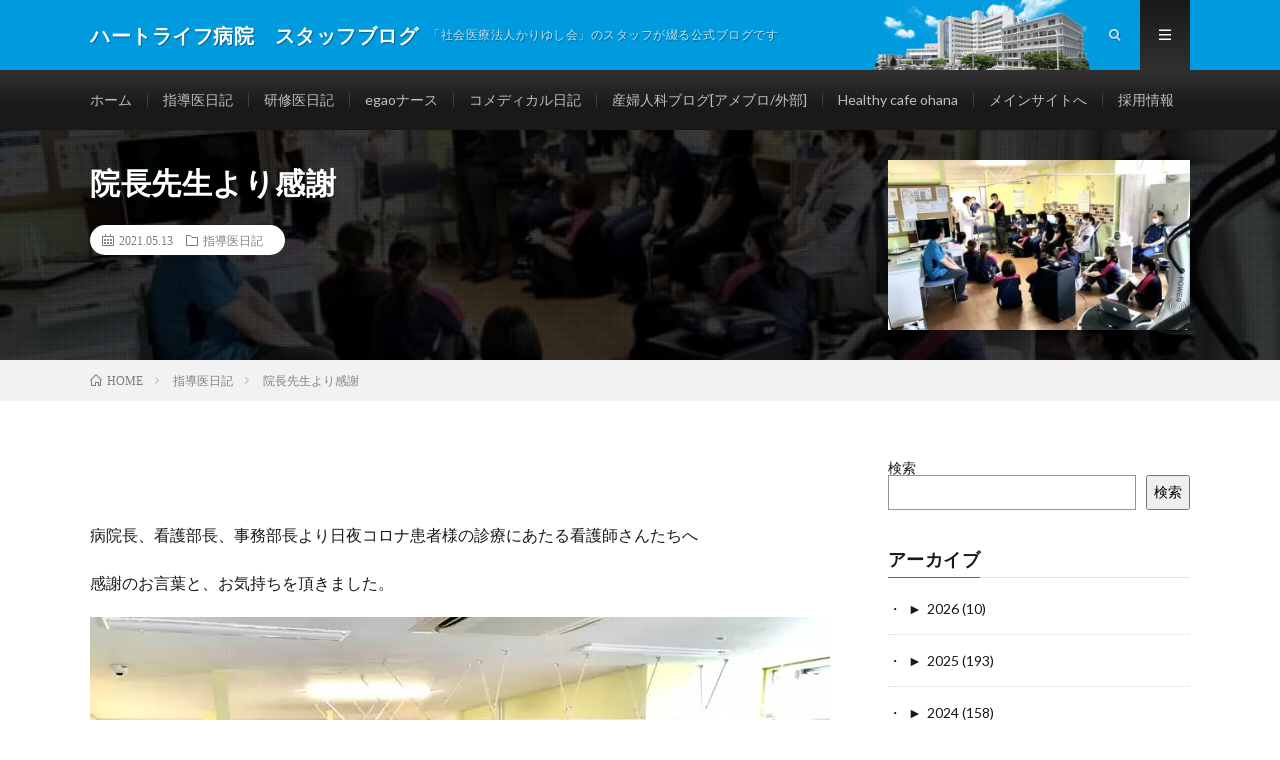

--- FILE ---
content_type: text/html; charset=UTF-8
request_url: https://blog.heartlife.or.jp/blog_doctor/27219/
body_size: 15832
content:
<!DOCTYPE html>
<html lang="ja" prefix="og: http://ogp.me/ns#">
<head prefix="og: http://ogp.me/ns# fb: http://ogp.me/ns/fb# article: http://ogp.me/ns/article#">
<meta charset="UTF-8">
<title>院長先生より感謝 │ ハートライフ病院　スタッフブログ</title>
<meta name='robots' content='max-image-preview:large' />
	<style>img:is([sizes="auto" i], [sizes^="auto," i]) { contain-intrinsic-size: 3000px 1500px }</style>
	<link rel='stylesheet' id='wp-block-library-css' href='https://blog.heartlife.or.jp/wp-includes/css/dist/block-library/style.min.css?ver=6.8.3' type='text/css' media='all' />
<style id='classic-theme-styles-inline-css' type='text/css'>
/*! This file is auto-generated */
.wp-block-button__link{color:#fff;background-color:#32373c;border-radius:9999px;box-shadow:none;text-decoration:none;padding:calc(.667em + 2px) calc(1.333em + 2px);font-size:1.125em}.wp-block-file__button{background:#32373c;color:#fff;text-decoration:none}
</style>
<style id='js-archive-list-archive-widget-style-inline-css' type='text/css'>
/*!***************************************************************************************************************************************************************************************************************************************!*\
  !*** css ./node_modules/css-loader/dist/cjs.js??ruleSet[1].rules[4].use[1]!./node_modules/postcss-loader/dist/cjs.js??ruleSet[1].rules[4].use[2]!./node_modules/sass-loader/dist/cjs.js??ruleSet[1].rules[4].use[3]!./src/style.scss ***!
  \***************************************************************************************************************************************************************************************************************************************/
@charset "UTF-8";
/**
 * The following styles get applied both on the front of your site
 * and in the editor.
 *
 * Replace them with your own styles or remove the file completely.
 */
.js-archive-list a,
.js-archive-list a:focus,
.js-archive-list a:hover {
  text-decoration: none;
}
.js-archive-list .loading {
  display: inline-block;
  padding-left: 5px;
  vertical-align: middle;
  width: 25px;
}

.jal-hide {
  display: none;
}

.widget_jaw_widget ul.jaw_widget,
ul.jaw_widget ul,
body .wp-block-js-archive-list-archive-widget ul.jaw_widget,
body .wp-block-js-archive-list-archive-widget ul.jaw_widget ul,
body ul.jaw_widget {
  list-style: none;
  margin-left: 0;
  padding-left: 0;
}

.widget_jaw_widget ul.jaw_widget li,
.wp-block-js-archive-list-archive-widget ul.jaw_widget li,
.jaw_widget ul li {
  padding-left: 1rem;
  list-style: none;
}
.widget_jaw_widget ul.jaw_widget li::before,
.wp-block-js-archive-list-archive-widget ul.jaw_widget li::before,
.jaw_widget ul li::before {
  content: "";
}
.widget_jaw_widget ul.jaw_widget li .post-date,
.wp-block-js-archive-list-archive-widget ul.jaw_widget li .post-date,
.jaw_widget ul li .post-date {
  padding-left: 5px;
}
.widget_jaw_widget ul.jaw_widget li .post-date::before,
.wp-block-js-archive-list-archive-widget ul.jaw_widget li .post-date::before,
.jaw_widget ul li .post-date::before {
  content: "—";
  padding-right: 5px;
}

/** Bullet's padding **/
.jaw_symbol {
  margin-right: 0.5rem;
}

/*# sourceMappingURL=style-index.css.map*/
</style>
<style id='global-styles-inline-css' type='text/css'>
:root{--wp--preset--aspect-ratio--square: 1;--wp--preset--aspect-ratio--4-3: 4/3;--wp--preset--aspect-ratio--3-4: 3/4;--wp--preset--aspect-ratio--3-2: 3/2;--wp--preset--aspect-ratio--2-3: 2/3;--wp--preset--aspect-ratio--16-9: 16/9;--wp--preset--aspect-ratio--9-16: 9/16;--wp--preset--color--black: #000000;--wp--preset--color--cyan-bluish-gray: #abb8c3;--wp--preset--color--white: #ffffff;--wp--preset--color--pale-pink: #f78da7;--wp--preset--color--vivid-red: #cf2e2e;--wp--preset--color--luminous-vivid-orange: #ff6900;--wp--preset--color--luminous-vivid-amber: #fcb900;--wp--preset--color--light-green-cyan: #7bdcb5;--wp--preset--color--vivid-green-cyan: #00d084;--wp--preset--color--pale-cyan-blue: #8ed1fc;--wp--preset--color--vivid-cyan-blue: #0693e3;--wp--preset--color--vivid-purple: #9b51e0;--wp--preset--gradient--vivid-cyan-blue-to-vivid-purple: linear-gradient(135deg,rgba(6,147,227,1) 0%,rgb(155,81,224) 100%);--wp--preset--gradient--light-green-cyan-to-vivid-green-cyan: linear-gradient(135deg,rgb(122,220,180) 0%,rgb(0,208,130) 100%);--wp--preset--gradient--luminous-vivid-amber-to-luminous-vivid-orange: linear-gradient(135deg,rgba(252,185,0,1) 0%,rgba(255,105,0,1) 100%);--wp--preset--gradient--luminous-vivid-orange-to-vivid-red: linear-gradient(135deg,rgba(255,105,0,1) 0%,rgb(207,46,46) 100%);--wp--preset--gradient--very-light-gray-to-cyan-bluish-gray: linear-gradient(135deg,rgb(238,238,238) 0%,rgb(169,184,195) 100%);--wp--preset--gradient--cool-to-warm-spectrum: linear-gradient(135deg,rgb(74,234,220) 0%,rgb(151,120,209) 20%,rgb(207,42,186) 40%,rgb(238,44,130) 60%,rgb(251,105,98) 80%,rgb(254,248,76) 100%);--wp--preset--gradient--blush-light-purple: linear-gradient(135deg,rgb(255,206,236) 0%,rgb(152,150,240) 100%);--wp--preset--gradient--blush-bordeaux: linear-gradient(135deg,rgb(254,205,165) 0%,rgb(254,45,45) 50%,rgb(107,0,62) 100%);--wp--preset--gradient--luminous-dusk: linear-gradient(135deg,rgb(255,203,112) 0%,rgb(199,81,192) 50%,rgb(65,88,208) 100%);--wp--preset--gradient--pale-ocean: linear-gradient(135deg,rgb(255,245,203) 0%,rgb(182,227,212) 50%,rgb(51,167,181) 100%);--wp--preset--gradient--electric-grass: linear-gradient(135deg,rgb(202,248,128) 0%,rgb(113,206,126) 100%);--wp--preset--gradient--midnight: linear-gradient(135deg,rgb(2,3,129) 0%,rgb(40,116,252) 100%);--wp--preset--font-size--small: 13px;--wp--preset--font-size--medium: 20px;--wp--preset--font-size--large: 36px;--wp--preset--font-size--x-large: 42px;--wp--preset--spacing--20: 0.44rem;--wp--preset--spacing--30: 0.67rem;--wp--preset--spacing--40: 1rem;--wp--preset--spacing--50: 1.5rem;--wp--preset--spacing--60: 2.25rem;--wp--preset--spacing--70: 3.38rem;--wp--preset--spacing--80: 5.06rem;--wp--preset--shadow--natural: 6px 6px 9px rgba(0, 0, 0, 0.2);--wp--preset--shadow--deep: 12px 12px 50px rgba(0, 0, 0, 0.4);--wp--preset--shadow--sharp: 6px 6px 0px rgba(0, 0, 0, 0.2);--wp--preset--shadow--outlined: 6px 6px 0px -3px rgba(255, 255, 255, 1), 6px 6px rgba(0, 0, 0, 1);--wp--preset--shadow--crisp: 6px 6px 0px rgba(0, 0, 0, 1);}:where(.is-layout-flex){gap: 0.5em;}:where(.is-layout-grid){gap: 0.5em;}body .is-layout-flex{display: flex;}.is-layout-flex{flex-wrap: wrap;align-items: center;}.is-layout-flex > :is(*, div){margin: 0;}body .is-layout-grid{display: grid;}.is-layout-grid > :is(*, div){margin: 0;}:where(.wp-block-columns.is-layout-flex){gap: 2em;}:where(.wp-block-columns.is-layout-grid){gap: 2em;}:where(.wp-block-post-template.is-layout-flex){gap: 1.25em;}:where(.wp-block-post-template.is-layout-grid){gap: 1.25em;}.has-black-color{color: var(--wp--preset--color--black) !important;}.has-cyan-bluish-gray-color{color: var(--wp--preset--color--cyan-bluish-gray) !important;}.has-white-color{color: var(--wp--preset--color--white) !important;}.has-pale-pink-color{color: var(--wp--preset--color--pale-pink) !important;}.has-vivid-red-color{color: var(--wp--preset--color--vivid-red) !important;}.has-luminous-vivid-orange-color{color: var(--wp--preset--color--luminous-vivid-orange) !important;}.has-luminous-vivid-amber-color{color: var(--wp--preset--color--luminous-vivid-amber) !important;}.has-light-green-cyan-color{color: var(--wp--preset--color--light-green-cyan) !important;}.has-vivid-green-cyan-color{color: var(--wp--preset--color--vivid-green-cyan) !important;}.has-pale-cyan-blue-color{color: var(--wp--preset--color--pale-cyan-blue) !important;}.has-vivid-cyan-blue-color{color: var(--wp--preset--color--vivid-cyan-blue) !important;}.has-vivid-purple-color{color: var(--wp--preset--color--vivid-purple) !important;}.has-black-background-color{background-color: var(--wp--preset--color--black) !important;}.has-cyan-bluish-gray-background-color{background-color: var(--wp--preset--color--cyan-bluish-gray) !important;}.has-white-background-color{background-color: var(--wp--preset--color--white) !important;}.has-pale-pink-background-color{background-color: var(--wp--preset--color--pale-pink) !important;}.has-vivid-red-background-color{background-color: var(--wp--preset--color--vivid-red) !important;}.has-luminous-vivid-orange-background-color{background-color: var(--wp--preset--color--luminous-vivid-orange) !important;}.has-luminous-vivid-amber-background-color{background-color: var(--wp--preset--color--luminous-vivid-amber) !important;}.has-light-green-cyan-background-color{background-color: var(--wp--preset--color--light-green-cyan) !important;}.has-vivid-green-cyan-background-color{background-color: var(--wp--preset--color--vivid-green-cyan) !important;}.has-pale-cyan-blue-background-color{background-color: var(--wp--preset--color--pale-cyan-blue) !important;}.has-vivid-cyan-blue-background-color{background-color: var(--wp--preset--color--vivid-cyan-blue) !important;}.has-vivid-purple-background-color{background-color: var(--wp--preset--color--vivid-purple) !important;}.has-black-border-color{border-color: var(--wp--preset--color--black) !important;}.has-cyan-bluish-gray-border-color{border-color: var(--wp--preset--color--cyan-bluish-gray) !important;}.has-white-border-color{border-color: var(--wp--preset--color--white) !important;}.has-pale-pink-border-color{border-color: var(--wp--preset--color--pale-pink) !important;}.has-vivid-red-border-color{border-color: var(--wp--preset--color--vivid-red) !important;}.has-luminous-vivid-orange-border-color{border-color: var(--wp--preset--color--luminous-vivid-orange) !important;}.has-luminous-vivid-amber-border-color{border-color: var(--wp--preset--color--luminous-vivid-amber) !important;}.has-light-green-cyan-border-color{border-color: var(--wp--preset--color--light-green-cyan) !important;}.has-vivid-green-cyan-border-color{border-color: var(--wp--preset--color--vivid-green-cyan) !important;}.has-pale-cyan-blue-border-color{border-color: var(--wp--preset--color--pale-cyan-blue) !important;}.has-vivid-cyan-blue-border-color{border-color: var(--wp--preset--color--vivid-cyan-blue) !important;}.has-vivid-purple-border-color{border-color: var(--wp--preset--color--vivid-purple) !important;}.has-vivid-cyan-blue-to-vivid-purple-gradient-background{background: var(--wp--preset--gradient--vivid-cyan-blue-to-vivid-purple) !important;}.has-light-green-cyan-to-vivid-green-cyan-gradient-background{background: var(--wp--preset--gradient--light-green-cyan-to-vivid-green-cyan) !important;}.has-luminous-vivid-amber-to-luminous-vivid-orange-gradient-background{background: var(--wp--preset--gradient--luminous-vivid-amber-to-luminous-vivid-orange) !important;}.has-luminous-vivid-orange-to-vivid-red-gradient-background{background: var(--wp--preset--gradient--luminous-vivid-orange-to-vivid-red) !important;}.has-very-light-gray-to-cyan-bluish-gray-gradient-background{background: var(--wp--preset--gradient--very-light-gray-to-cyan-bluish-gray) !important;}.has-cool-to-warm-spectrum-gradient-background{background: var(--wp--preset--gradient--cool-to-warm-spectrum) !important;}.has-blush-light-purple-gradient-background{background: var(--wp--preset--gradient--blush-light-purple) !important;}.has-blush-bordeaux-gradient-background{background: var(--wp--preset--gradient--blush-bordeaux) !important;}.has-luminous-dusk-gradient-background{background: var(--wp--preset--gradient--luminous-dusk) !important;}.has-pale-ocean-gradient-background{background: var(--wp--preset--gradient--pale-ocean) !important;}.has-electric-grass-gradient-background{background: var(--wp--preset--gradient--electric-grass) !important;}.has-midnight-gradient-background{background: var(--wp--preset--gradient--midnight) !important;}.has-small-font-size{font-size: var(--wp--preset--font-size--small) !important;}.has-medium-font-size{font-size: var(--wp--preset--font-size--medium) !important;}.has-large-font-size{font-size: var(--wp--preset--font-size--large) !important;}.has-x-large-font-size{font-size: var(--wp--preset--font-size--x-large) !important;}
:where(.wp-block-post-template.is-layout-flex){gap: 1.25em;}:where(.wp-block-post-template.is-layout-grid){gap: 1.25em;}
:where(.wp-block-columns.is-layout-flex){gap: 2em;}:where(.wp-block-columns.is-layout-grid){gap: 2em;}
:root :where(.wp-block-pullquote){font-size: 1.5em;line-height: 1.6;}
</style>
<link rel="https://api.w.org/" href="https://blog.heartlife.or.jp/wp-json/" /><link rel="alternate" title="JSON" type="application/json" href="https://blog.heartlife.or.jp/wp-json/wp/v2/posts/27219" /><link rel="canonical" href="https://blog.heartlife.or.jp/blog_doctor/27219/" />
<link rel="alternate" title="oEmbed (JSON)" type="application/json+oembed" href="https://blog.heartlife.or.jp/wp-json/oembed/1.0/embed?url=https%3A%2F%2Fblog.heartlife.or.jp%2Fblog_doctor%2F27219%2F" />
<link rel="alternate" title="oEmbed (XML)" type="text/xml+oembed" href="https://blog.heartlife.or.jp/wp-json/oembed/1.0/embed?url=https%3A%2F%2Fblog.heartlife.or.jp%2Fblog_doctor%2F27219%2F&#038;format=xml" />
<script>document.createElement( "picture" );if(!window.HTMLPictureElement && document.addEventListener) {window.addEventListener("DOMContentLoaded", function() {var s = document.createElement("script");s.src = "https://blog.heartlife.or.jp/wp-content/plugins/webp-express/js/picturefill.min.js";document.body.appendChild(s);});}</script><link rel="stylesheet" href="https://blog.heartlife.or.jp/wp-content/themes/lionmedia/style.css">
<link class="css-async" rel href="https://blog.heartlife.or.jp/wp-content/themes/lionmedia/css/content.css">
<link rel="stylesheet" href="https://blog.heartlife.or.jp/wp-content/themes/lionmedia-child/style.css">
<link class="css-async" rel href="https://blog.heartlife.or.jp/wp-content/themes/lionmedia/css/icon.css">
<link class="css-async" rel href="https://fonts.googleapis.com/css?family=Lato:400,700,900">
<meta http-equiv="X-UA-Compatible" content="IE=edge">
<meta name="viewport" content="width=device-width, initial-scale=1, shrink-to-fit=no">
<link rel="dns-prefetch" href="//www.google.com">
<link rel="dns-prefetch" href="//www.google-analytics.com">
<link rel="dns-prefetch" href="//fonts.googleapis.com">
<link rel="dns-prefetch" href="//fonts.gstatic.com">
<link rel="dns-prefetch" href="//pagead2.googlesyndication.com">
<link rel="dns-prefetch" href="//googleads.g.doubleclick.net">
<link rel="dns-prefetch" href="//www.gstatic.com">
<style type="text/css">
.infoHead{background-color:#ffffff;}

.l-header,
.searchNavi__title,
.key__cat,
.eyecatch__cat,
.rankingBox__title,
.categoryDescription,
.pagetop,
.contactTable__header .required,
.heading.heading-primary .heading__bg,
.btn__link:hover,
.widget .tag-cloud-link:hover,
.comment-respond .submit:hover,
.comments__list .comment-reply-link:hover,
.widget .calendar_wrap tbody a:hover,
.comments__list .comment-meta,
.ctaPost__btn{background:#1e73be;}

.heading.heading-first,
.heading.heading-widget::before,
.heading.heading-footer::before,
.btn__link,
.widget .tag-cloud-link,
.comment-respond .submit,
.comments__list .comment-reply-link,
.content a:hover,
.t-light .l-footer,
.ctaPost__btn{border-color:#1e73be;}

.categoryBox__title,
.dateList__item a[rel=tag]:hover,
.dateList__item a[rel=category]:hover,
.copySns__copyLink:hover,
.btn__link,
.widget .tag-cloud-link,
.comment-respond .submit,
.comments__list .comment-reply-link,
.widget a:hover,
.widget ul li .rsswidget,
.content a,
.related__title,
.ctaPost__btn:hover{color:#1e73be;}

.c-user01 {color:#000 !important}
.bgc-user01 {background:#000 !important}
.hc-user01:hover {color:#000 !important}
.c-user02 {color:#000 !important}
.bgc-user02 {background:#000 !important}
.hc-user02:hover {color:#000 !important}
.c-user03 {color:#000 !important}
.bgc-user03 {background:#000 !important}
.hc-user03:hover {color:#000 !important}
.c-user04 {color:#000 !important}
.bgc-user04 {background:#000 !important}
.hc-user04:hover {color:#000 !important}
.c-user05 {color:#000 !important}
.bgc-user05 {background:#000 !important}
.hc-user05:hover {color:#000 !important}

.singleTitle {background-image:url("https://blog.heartlife.or.jp/wp-content/uploads/2021/05/IMG_6523-730x410.jpeg");}

.content h2{
	position: relative;
	overflow: hidden;
	padding-bottom: 5px;
	color:#191919;
}
.content h2::before,
.content h2::after{
	content: "";
	position: absolute;
	bottom: 0;
}
.content h2:before{
	border-bottom: 3px solid #f0b200;
	width: 100%;
}
.content h2:after{
	border-bottom: 3px solid #E5E5E5;
	width: 100%;
}
.content h3{
	position: relative;
	overflow: hidden;
	padding-bottom: 5px;
	color:#191919;
}
.content h3::before,
.content h3::after{
	content: "";
	position: absolute;
	bottom: 0;
}
.content h3:before{
	border-bottom: 3px solid #f0b200;
	width: 100%;
}
.content h3:after{
	border-bottom: 3px solid #E5E5E5;
	width: 100%;
}
.content h4{
	position: relative;
	overflow: hidden;
	padding-bottom: 5px;
	color:#191919;
}
.content h4::before,
.content h4::after{
	content: "";
	position: absolute;
	bottom: 0;
}
.content h4:before{
	border-bottom: 3px solid #f0b200;
	width: 100%;
}
.content h4:after{
	border-bottom: 3px solid #E5E5E5;
	width: 100%;
}
</style>
<link rel="icon" href="https://blog.heartlife.or.jp/wp-content/uploads/2020/07/cropped-blog-site-logo-32x32.png" sizes="32x32" />
<link rel="icon" href="https://blog.heartlife.or.jp/wp-content/uploads/2020/07/cropped-blog-site-logo-192x192.png" sizes="192x192" />
<link rel="apple-touch-icon" href="https://blog.heartlife.or.jp/wp-content/uploads/2020/07/cropped-blog-site-logo-180x180.png" />
<meta name="msapplication-TileImage" content="https://blog.heartlife.or.jp/wp-content/uploads/2020/07/cropped-blog-site-logo-270x270.png" />
		<style type="text/css" id="wp-custom-css">
			.ctaPost__img{height:auto !important}
/*アーカイブページ　3列表示*/
.archiveItem{
 width:calc(33.3% - 20px);
 position: relative;
 margin:0 0 30px 18px;
}
.l-header .container{
	background:no-repeat url(/wp-content/uploads/hospital_bld.png);
	background-position:right 100px bottom 0px;
background-size:contain;
}

.widget .tag-cloud-link{
	padding: 5px;
}

/*--------------------------------
PREV NEXT
---------------------------------*/
#prev_next{
    width:100%;
    margin: 36px 0 24px;
    padding:0;
    display: table;
}

#prev_next  #prev, #prev_next  #next{
    width: 50%;
    padding:30px 10px 10px;
    border-top:#ccc 1px solid;
    border-bottom:#ccc 1px solid;
    display: table-cell;
    position:relative;
	text-decoration:none;
}
#prev_next #prev p, #prev_next #next p{
	    font-size:90%;
		line-height:1.5;
}
#prev_next #prev:hover, #prev_next #next:hover{
	background-color: rgba(238,238,238,0.7);
}

#prev_next #prev{
	border-right:#ccc 1px solid;
}

#prev_next #prev_title, #prev_next #next_title{
    font-size:90%;
    top:-1em;
    position:absolute; 
    border: 1px #ccc solid;
    background:#fff; 
    text-align: center;
    padding:3px;
    color:#666;
}
#prev_next #next_title{
	right:10px;
}

#prev_next #prev img, #prev_next #next img{
    margin:0 auto;
}

#prev_next #prev_no, #prev_next #next_no{
	width: 50%;
	height:140px;
    padding:0 10px;
    display: table-cell;
}

#prev_next #prev_no{
	border-right:#ccc 1px solid;
}

#prev_next_home{
    margin:0 auto;
    background-color: #f48881;
    border: solid 9px #fff;
    width: 100px;
    height:100px;
    -moz-border-radius: 100px;
    -webkit-border-radius: 100px;
    border-radius: 100px;
    box-shadow: 0 0 0 3px #f48881;
    -webkit-box-shadow: 0 0 0 3px #f48881;
    -moz-box-shadow: 0 0 0 3px #f48881;
	text-align:center;	
}

#prev_next_home:hover{
	background-color: rgba(244,136,129,0.7);
}

 #prev_next_home i{
	color:#FFF;
	margin:10px auto ;
	font-size:60px;
}

/*-- ここまで --*/

/*media Queries タブレットサイズ
----------------------------------------------------*/
@media only screen and (max-width: 780px) {
}
/*media Queries タブレットサイズ
----------------------------------------------------*/
@media only screen and (min-width: 380px) {
}

/*media Queries PCサイズ
----------------------------------------------------*/
@media only screen and (min-width: 780px) {

/*-- ここから --*/
/*--------------------------------------
  768px PREV NEXT
--------------------------------------*/

#prev_next #prev, #prev_next #prev::before, #prev_next #prev::after,
#prev_next #next, #prev_next #next::before, #prev_next #next::after {	
	-webkit-box-sizing: border-box;
	-moz-box-sizing: border-box;
	box-sizing: border-box;
	-webkit-transition: all .3s;
	transition: all .3s;
}


#prev_next #prev_title, #prev_next #next_title{
    padding:3px 10px;
}
#prev_next #next_title{
	right:10px;
}

#prev_next #prev img{
    float:left;
    margin-right:10px
}


#prev_next #next img{
   float:right;
   margin-left: 10px;
}
/*-- ここまで --*/
}

@media only screen and (max-width: 1023px){
	.l-wrapper {width: 840px;}
	.container{width: 840px;}
}
@media only screen and (max-width: 767px){
	
	.globalNavi{
		padding: 10px 0;
		overflow-x: auto;
	}
	.globalNavi__list{padding: 0 10px;}
	.globalNavi__list .page_item,
	.globalNavi__list .menu-item{
		/*float:left;
		display: table-cell;
		white-space: nowrap;
		font-size:1.2rem;
		height: 14px;
		margin-bottom: 0;*/
		font-size:1.2rem;

		float:left;
		line-height:1em;
		margin:5px 0px;
		padding:5px;
		border-left:1px solid #3f3f3f;
		transition: .2s;
	}

}
























@media screen and (max-width: 480px)
{
	/*アーカイブページ　3列表示*/
	.archiveItem{
	 width:calc(50.0% - 20px);
	 position: relative;
	 margin:0 0 30px 18px;
	}
	.globalNavi__list .menu-item {
		/*padding:0px 5px;*/
	}
}		</style>
		<meta property="og:site_name" content="ハートライフ病院　スタッフブログ" />
<meta property="og:type" content="article" />
<meta property="og:title" content="院長先生より感謝" />
<meta property="og:description" content="病院長、看護部長、事務部長より日夜コロナ患者様の診療にあたる看護師さんたちへ 感謝のお言葉と、お気持 [&hellip;]" />
<meta property="og:url" content="https://blog.heartlife.or.jp/blog_doctor/27219/" />
<meta property="og:image" content="https://blog.heartlife.or.jp/wp-content/uploads/2021/05/IMG_6523-730x410.jpeg" />
<meta name="twitter:card" content="summary" />
<meta property="fb:app_id" content="156024301551763" />
<meta property="fb:admins" content="heartlh" />

<script>
  (function(i,s,o,g,r,a,m){i['GoogleAnalyticsObject']=r;i[r]=i[r]||function(){
  (i[r].q=i[r].q||[]).push(arguments)},i[r].l=1*new Date();a=s.createElement(o),
  m=s.getElementsByTagName(o)[0];a.async=1;a.src=g;m.parentNode.insertBefore(a,m)
  })(window,document,'script','https://www.google-analytics.com/analytics.js','ga');

  ga('create', 'UA-1851237-4', 'auto');
  ga('send', 'pageview');
</script>
<!-- Google Tag Manager -->
<script>(function(w,d,s,l,i){w[l]=w[l]||[];w[l].push({'gtm.start':
new Date().getTime(),event:'gtm.js'});var f=d.getElementsByTagName(s)[0],
j=d.createElement(s),dl=l!='dataLayer'?'&l='+l:'';j.async=true;j.src=
'https://www.googletagmanager.com/gtm.js?id='+i+dl;f.parentNode.insertBefore(j,f);
})(window,document,'script','dataLayer','GTM-WX7KGND');</script>
<!-- End Google Tag Manager -->
<link rel="stylesheet" href="/wp-content/themes/lionmedia-child/blog_doctor.css"><meta name="kyubi" content="ff81d234f090983b34f02b6ee616256860d5dfe4">

</head>
<body class="t-dark t-rich">

    <div class="infoHead">
                </div>
  
  <!--l-header-->
  <header class="l-header">
    <div class="container">
      
      <div class="siteTitle">

              <p class="siteTitle__name  u-txtShdw">
          <a class="siteTitle__link" href="https://blog.heartlife.or.jp">
            <span class="siteTitle__main">ハートライフ病院　スタッフブログ</span>
          </a>
          <span class="siteTitle__sub">「社会医療法人かりゆし会」のスタッフが綴る公式ブログです</span>
		</p>	        </div>
      
      <nav class="menuNavi">      
                <ul class="menuNavi__list">
		              <li class="menuNavi__item u-txtShdw"><span class="menuNavi__link icon-search" id="menuNavi__search" onclick="toggle__search();"></span></li>
            <li class="menuNavi__item u-txtShdw"><span class="menuNavi__link menuNavi__link-current icon-menu" id="menuNavi__menu" onclick="toggle__menu();"></span></li>
                  </ul>
      </nav>
      
    </div>
  </header>
  <!--/l-header-->
  
  <!--l-extra-->
        <div class="l-extraNone" id="extra__search">
      <div class="container">
        <div class="searchNavi">
                    
                <div class="searchBox">
        <form class="searchBox__form" method="get" target="_top" action="https://blog.heartlife.or.jp/" >
          <input class="searchBox__input" type="text" maxlength="50" name="s" placeholder="記事検索"><button class="searchBox__submit icon-search" type="submit" value="search"> </button>
        </form>
      </div>        </div>
      </div>
    </div>
        
    <div class="l-extra" id="extra__menu">
      <div class="container container-max">
        <nav class="globalNavi">
          <ul class="globalNavi__list">
          	        <li id="menu-item-121" class="menu-item menu-item-type-custom menu-item-object-custom menu-item-121"><a href="/">ホーム</a></li>
<li id="menu-item-10" class="menu-item menu-item-type-custom menu-item-object-custom menu-item-10"><a href="/category/blog_doctor/">指導医日記</a></li>
<li id="menu-item-11" class="menu-item menu-item-type-custom menu-item-object-custom menu-item-11"><a href="/category/blog_kenshu/">研修医日記</a></li>
<li id="menu-item-15" class="menu-item menu-item-type-custom menu-item-object-custom menu-item-15"><a href="/category/blog_nurse/">egaoナース</a></li>
<li id="menu-item-16" class="menu-item menu-item-type-custom menu-item-object-custom menu-item-16"><a href="/category/blog_comedical/">コメディカル日記</a></li>
<li id="menu-item-396" class="menu-item menu-item-type-custom menu-item-object-custom menu-item-396"><a target="_blank" href="https://ameblo.jp/anzanbaby/">産婦人科ブログ[アメブロ/外部]</a></li>
<li id="menu-item-25349" class="menu-item menu-item-type-custom menu-item-object-custom menu-item-25349"><a href="/category/blog_ohana/">Healthy cafe ohana</a></li>
<li id="menu-item-395" class="menu-item menu-item-type-custom menu-item-object-custom menu-item-395"><a href="https://www.heartlife.or.jp/">メインサイトへ</a></li>
<li id="menu-item-957" class="menu-item menu-item-type-custom menu-item-object-custom menu-item-957"><a href="https://recruit.heartlife.or.jp/">採用情報</a></li>
	                                    </ul>
        </nav>
      </div>
    </div>
  <!--/l-extra-->

  <div class="singleTitle">
    <div class="container">
    
      <!-- タイトル -->
      <div class="singleTitle__heading">
        <h1 class="heading heading-singleTitle u-txtShdw">院長先生より感謝</h1>        
        
        <ul class="dateList dateList-singleTitle">
          <li class="dateList__item icon-calendar">2021.05.13</li>
          <li class="dateList__item icon-folder"><a class="hc-blue" href="https://blog.heartlife.or.jp/category/blog_doctor/" rel="category">指導医日記</a></li>
                  </ul>
        
        
        
      </div>
      <!-- /タイトル -->

      <!-- アイキャッチ -->
      <div class="eyecatch eyecatch-singleTitle">
        		  <picture><source srcset="https://blog.heartlife.or.jp/wp-content/webp-express/webp-images/uploads/2021/05/IMG_6523-730x410.jpeg.webp" type="image/webp"><img src="https://blog.heartlife.or.jp/wp-content/uploads/2021/05/IMG_6523-730x410.jpeg" alt="院長先生より感謝" width="730" height="410" class="webpexpress-processed"></picture>
		  	      
      </div>
      <!-- /アイキャッチ -->

    </div>
  </div>
<div class="breadcrumb" ><div class="container" ><ul class="breadcrumb__list"><li class="breadcrumb__item" itemscope itemtype="http://data-vocabulary.org/Breadcrumb"><a href="https://blog.heartlife.or.jp/" itemprop="url"><span class="icon-home" itemprop="title">HOME</span></a></li><li class="breadcrumb__item" itemscope itemtype="http://data-vocabulary.org/Breadcrumb"><a href="https://blog.heartlife.or.jp/category/blog_doctor/" itemprop="url"><span itemprop="title">指導医日記</span></a></li><li class="breadcrumb__item">院長先生より感謝</li></ul></div></div>
  <!-- l-wrapper -->
  <div class="l-wrapper">
	
    <!-- l-main -->
    <main class="l-main">
           
	  
	        
            
      
	  
	        <section class="content">
	    <p>病院長、看護部長、事務部長より日夜コロナ患者様の診療にあたる看護師さんたちへ</p>
<p>感謝のお言葉と、お気持ちを頂きました。</p>
<p><picture><source srcset="https://blog.heartlife.or.jp/wp-content/webp-express/webp-images/uploads/2021/05/IMG_6523.jpeg.webp" type="image/webp"><img fetchpriority="high" decoding="async" class="alignnone size-full wp-image-27214 webpexpress-processed" src="https://blog.heartlife.or.jp/wp-content/uploads/2021/05/IMG_6523.jpeg" alt="" width="740" height="555"></picture></p>
<p>頂いたものも嬉しいですが、</p>
<p>自分たちの頑張りに、管理職のみなさんが気づいてくれている</p>
<p>感謝してくれているという気持ちが本当に力になります。</p>
<p><picture><source srcset="https://blog.heartlife.or.jp/wp-content/webp-express/webp-images/uploads/2021/05/IMG_6524.jpg.webp" type="image/webp"><img decoding="async" class="alignnone size-full wp-image-27215 webpexpress-processed" src="https://blog.heartlife.or.jp/wp-content/uploads/2021/05/IMG_6524.jpg" alt="" width="740" height="555"></picture></p>
<p>病棟のみんなでありがたくいただきます。</p>
<p>これからもがんばります！</p>
      </section>
	        
<div id="prev_next" class="clearfix">  
<a href="https://blog.heartlife.or.jp/blog_doctor/27216/" title="支那そば　かでかる" id="prev" class="clearfix">
<div id="prev_title">PREV</div>
<picture><source srcset="https://blog.heartlife.or.jp/wp-content/webp-express/webp-images/uploads/2021/05/IMG_6495-160x160.jpeg.webp" type="image/webp"><img width="100" height="100" src="https://blog.heartlife.or.jp/wp-content/uploads/2021/05/IMG_6495-160x160.jpeg" class="attachment-100x100 size-100x100 wp-post-image webpexpress-processed" alt="" decoding="async" loading="lazy"></picture>
<p>支那そば　かでかる</p></a><a href="https://blog.heartlife.or.jp/blog_doctor/27227/" title="ワクチン住民接種" id="next" class="clearfix">  
<div id="next_title">NEXT</div>
<picture><source srcset="https://blog.heartlife.or.jp/wp-content/webp-express/webp-images/uploads/2021/05/IMG_6535-160x160.jpeg.webp" type="image/webp"><img width="100" height="100" src="https://blog.heartlife.or.jp/wp-content/uploads/2021/05/IMG_6535-160x160.jpeg" class="attachment-100x100 size-100x100 wp-post-image webpexpress-processed" alt="" decoding="async" loading="lazy"></picture>
<p>ワクチン住民接種</p></a></div>      
      
      
	        <!-- 記事下シェアボタン -->
        <aside>
<ul class="socialList">
<li class="socialList__item"><a class="socialList__link icon-facebook" href="http://www.facebook.com/sharer.php?u=https%3A%2F%2Fblog.heartlife.or.jp%2Fblog_doctor%2F27219%2F&amp;t=%E9%99%A2%E9%95%B7%E5%85%88%E7%94%9F%E3%82%88%E3%82%8A%E6%84%9F%E8%AC%9D" target="_blank" title="Facebookで共有"></a></li><li class="socialList__item"><a class="socialList__link icon-twitter" href="http://twitter.com/intent/tweet?text=%E9%99%A2%E9%95%B7%E5%85%88%E7%94%9F%E3%82%88%E3%82%8A%E6%84%9F%E8%AC%9D&amp;https%3A%2F%2Fblog.heartlife.or.jp%2Fblog_doctor%2F27219%2F&amp;url=https%3A%2F%2Fblog.heartlife.or.jp%2Fblog_doctor%2F27219%2F" target="_blank" title="Twitterで共有"></a></li><li class="socialList__item"><a class="socialList__link icon-google" href="https://plus.google.com/share?url=https%3A%2F%2Fblog.heartlife.or.jp%2Fblog_doctor%2F27219%2F" target="_blank" title="Google+で共有"></a></li><li class="socialList__item"><a class="socialList__link icon-hatebu" href="http://b.hatena.ne.jp/add?mode=confirm&amp;url=https%3A%2F%2Fblog.heartlife.or.jp%2Fblog_doctor%2F27219%2F&amp;title=%E9%99%A2%E9%95%B7%E5%85%88%E7%94%9F%E3%82%88%E3%82%8A%E6%84%9F%E8%AC%9D" target="_blank" data-hatena-bookmark-title="https%3A%2F%2Fblog.heartlife.or.jp%2Fblog_doctor%2F27219%2F" title="このエントリーをはてなブックマークに追加"></a></li><li class="socialList__item"><a class="socialList__link icon-pocket" href="http://getpocket.com/edit?url=https%3A%2F%2Fblog.heartlife.or.jp%2Fblog_doctor%2F27219%2F" target="_blank" title="pocketで共有"></a></li><li class="socialList__item"><a class="socialList__link icon-line" href="http://line.naver.jp/R/msg/text/?%E9%99%A2%E9%95%B7%E5%85%88%E7%94%9F%E3%82%88%E3%82%8A%E6%84%9F%E8%AC%9D%0D%0Ahttps%3A%2F%2Fblog.heartlife.or.jp%2Fblog_doctor%2F27219%2F" target="_blank" title="LINEで送る"></a></li></ul>
</aside>
	  <!-- /記事下シェアボタン -->
	  


            <!-- 記事下CTAエリア -->
      <div class="ctaPost">
	              <h2 class="ctaPost__title">かりゆし会は新しい仲間を募集しています！</h2>
                <div class="ctaPost__contents">           
          
                      <a href="https://recruit.heartlife.or.jp/recruit/">			<picture><source srcset="https://blog.heartlife.or.jp/wp-content/webp-express/webp-images/uploads/2026/01/DSC_0949-2.jpg.webp" type="image/webp"><img class="ctaPost__img ctaPost__img-pcCenter ctaPost__img-spCenter webpexpress-processed" src="https://blog.heartlife.or.jp/wp-content/uploads/2026/01/DSC_0949-2.jpg" alt="CTA-IMAGE" width="740" height="490"></picture>
		                        
          </a>
          
          
                      <div class="ctaPost__btn"><a href="https://recruit.heartlife.or.jp/recruit/">くわしくみる　</a></div>
                    
        </div>
      </div>
      <!-- /記事下CTAエリア -->
      

      
	        
            
      


      

	  
	        <!-- プロフィール -->
	  <aside class="profile">
	    <div class="profile__imgArea">
	      		  <img src="https://secure.gravatar.com/avatar/c621a143cafd1bf80e5826e3f0796c025537cf9ac911cb76a872a3cbf5ae304c?s=96&#038;d=mm&#038;r=g" alt="指導医日記" width="60" height="60" >
		  	        

	      <ul class="profile__list">
	  	    	      </ul>  
	    </div>
	    <div class="profile__contents">
	      <h2 class="profile__name">Author：指導医日記            <span class="btn"><a class="btn__link btn__link-profile" href="https://blog.heartlife.or.jp/author/blog_doctor/">投稿一覧</a></span>
          </h2>
	                <div class="profile__description"></div>
	    </div>
	  </aside>
      <!-- /プロフィール -->
	  	  


	  
	        <!-- 関連記事 -->
	  <aside class="related"><h2 class="heading heading-primary">関連する記事</h2><ul class="related__list">	      <li class="related__item">
	        <a class="related__imgLink" href="https://blog.heartlife.or.jp/blog_doctor/31126/" title="ER研修開始">
					      <picture><source srcset="https://blog.heartlife.or.jp/wp-content/webp-express/webp-images/uploads/2023/04/IMG_7599-160x160.jpeg.webp" type="image/webp"><img src="https://blog.heartlife.or.jp/wp-content/uploads/2023/04/IMG_7599-160x160.jpeg" alt="ER研修開始" width="160" height="160" class="webpexpress-processed"></picture>
			  		    	        </a>
	        <h3 class="related__title">
	          <a href="https://blog.heartlife.or.jp/blog_doctor/31126/">ER研修開始</a>
	                        <span class="icon-calendar">2023.04.11</span>
              	        </h3>
	        <p class="related__contents">新研修医の先生たちの各科研修がはじまりました。 ERには、Mとなが先生とMかべ先生が来られました。  [&hellip;][…]</p>
	      </li>
	  		      <li class="related__item">
	        <a class="related__imgLink" href="https://blog.heartlife.or.jp/blog_doctor/26856/" title="金城朋哉先生">
					      <picture><source srcset="https://blog.heartlife.or.jp/wp-content/webp-express/webp-images/uploads/2021/02/KT-160x160.jpg.webp" type="image/webp"><img src="https://blog.heartlife.or.jp/wp-content/uploads/2021/02/KT-160x160.jpg" alt="金城朋哉先生" width="160" height="160" class="webpexpress-processed"></picture>
			  		    	        </a>
	        <h3 class="related__title">
	          <a href="https://blog.heartlife.or.jp/blog_doctor/26856/">金城朋哉先生</a>
	                        <span class="icon-calendar">2021.02.10</span>
              	        </h3>
	        <p class="related__contents">４月から、救急医として後期研修をはじめる金城朋哉先生がER研修にもどってきました。 久しぶりの救急現 [&hellip;][…]</p>
	      </li>
	  		      <li class="related__item">
	        <a class="related__imgLink" href="https://blog.heartlife.or.jp/blog_doctor/35946/" title="島尻消防ドクターカー連携訓練">
					      <picture><source srcset="https://blog.heartlife.or.jp/wp-content/webp-express/webp-images/uploads/2025/10/0642ED32-DD88-40E1-B22E-431997D3E25B-160x160.jpg.webp" type="image/webp"><img src="https://blog.heartlife.or.jp/wp-content/uploads/2025/10/0642ED32-DD88-40E1-B22E-431997D3E25B-160x160.jpg" alt="島尻消防ドクターカー連携訓練" width="160" height="160" class="webpexpress-processed"></picture>
			  		    	        </a>
	        <h3 class="related__title">
	          <a href="https://blog.heartlife.or.jp/blog_doctor/35946/">島尻消防ドクターカー連携訓練</a>
	                        <span class="icon-calendar">2025.10.05</span>
              	        </h3>
	        <p class="related__contents">今年も島尻消防さんと、ドクターカー連携訓練を行うことができました。 訓練初日は、ER研修最終日の喜屋 [&hellip;][…]</p>
	      </li>
	  	</ul></aside>	        <!-- /関連記事 -->
	  	  


	  
	        <!-- コメント -->
                    <!-- /コメント -->
	  	  

	  
	        <!-- PVカウンター -->
        	  <!-- /PVカウンター -->
	        
      
    </main>
    <!-- /l-main -->

    
	    <!-- l-sidebar -->
          <div class="l-sidebar">
	  
	          <aside class="widget"><form role="search" method="get" action="https://blog.heartlife.or.jp/" class="wp-block-search__button-inside wp-block-search__text-button wp-block-search"    ><label class="wp-block-search__label" for="wp-block-search__input-1" >検索</label><div class="wp-block-search__inside-wrapper " ><input class="wp-block-search__input" id="wp-block-search__input-1" placeholder="" value="" type="search" name="s" required /><button aria-label="検索" class="wp-block-search__button wp-element-button" type="submit" >検索</button></div></form></aside><aside class="widget"><h2 class="heading heading-widget">アーカイブ</h2><ul class="jaw_widget legacy preload"  data-accordion="0"   data-effect="slide"   data-ex_sym="►"   data-con_sym="▼" ><li ><a class="jaw_year jaw_symbol_wrapper" title="2026" href="https://blog.heartlife.or.jp/date/2026/"><span class="jaw_symbol">►</span><span class="year">2026 (10)</span></a><ul class="jaw_months jal-hide"><li ><a class="jaw_month jaw_symbol_wrapper" href="https://blog.heartlife.or.jp/date/2026/01/" title="01"><span class="month">01 (10)</span></a></li> </ul></li><li ><a class="jaw_year jaw_symbol_wrapper" title="2025" href="https://blog.heartlife.or.jp/date/2025/"><span class="jaw_symbol">►</span><span class="year">2025 (193)</span></a><ul class="jaw_months jal-hide"><li ><a class="jaw_month jaw_symbol_wrapper" href="https://blog.heartlife.or.jp/date/2025/12/" title="12"><span class="month">12 (20)</span></a></li> <li ><a class="jaw_month jaw_symbol_wrapper" href="https://blog.heartlife.or.jp/date/2025/11/" title="11"><span class="month">11 (16)</span></a></li> <li ><a class="jaw_month jaw_symbol_wrapper" href="https://blog.heartlife.or.jp/date/2025/10/" title="10"><span class="month">10 (19)</span></a></li> <li ><a class="jaw_month jaw_symbol_wrapper" href="https://blog.heartlife.or.jp/date/2025/09/" title="09"><span class="month">09 (15)</span></a></li> <li ><a class="jaw_month jaw_symbol_wrapper" href="https://blog.heartlife.or.jp/date/2025/08/" title="08"><span class="month">08 (15)</span></a></li> <li ><a class="jaw_month jaw_symbol_wrapper" href="https://blog.heartlife.or.jp/date/2025/07/" title="07"><span class="month">07 (16)</span></a></li> <li ><a class="jaw_month jaw_symbol_wrapper" href="https://blog.heartlife.or.jp/date/2025/06/" title="06"><span class="month">06 (17)</span></a></li> <li ><a class="jaw_month jaw_symbol_wrapper" href="https://blog.heartlife.or.jp/date/2025/05/" title="05"><span class="month">05 (16)</span></a></li> <li ><a class="jaw_month jaw_symbol_wrapper" href="https://blog.heartlife.or.jp/date/2025/04/" title="04"><span class="month">04 (12)</span></a></li> <li ><a class="jaw_month jaw_symbol_wrapper" href="https://blog.heartlife.or.jp/date/2025/03/" title="03"><span class="month">03 (17)</span></a></li> <li ><a class="jaw_month jaw_symbol_wrapper" href="https://blog.heartlife.or.jp/date/2025/02/" title="02"><span class="month">02 (17)</span></a></li> <li ><a class="jaw_month jaw_symbol_wrapper" href="https://blog.heartlife.or.jp/date/2025/01/" title="01"><span class="month">01 (13)</span></a></li> </ul></li><li ><a class="jaw_year jaw_symbol_wrapper" title="2024" href="https://blog.heartlife.or.jp/date/2024/"><span class="jaw_symbol">►</span><span class="year">2024 (158)</span></a><ul class="jaw_months jal-hide"><li ><a class="jaw_month jaw_symbol_wrapper" href="https://blog.heartlife.or.jp/date/2024/12/" title="12"><span class="month">12 (16)</span></a></li> <li ><a class="jaw_month jaw_symbol_wrapper" href="https://blog.heartlife.or.jp/date/2024/11/" title="11"><span class="month">11 (16)</span></a></li> <li ><a class="jaw_month jaw_symbol_wrapper" href="https://blog.heartlife.or.jp/date/2024/10/" title="10"><span class="month">10 (14)</span></a></li> <li ><a class="jaw_month jaw_symbol_wrapper" href="https://blog.heartlife.or.jp/date/2024/09/" title="09"><span class="month">09 (12)</span></a></li> <li ><a class="jaw_month jaw_symbol_wrapper" href="https://blog.heartlife.or.jp/date/2024/08/" title="08"><span class="month">08 (14)</span></a></li> <li ><a class="jaw_month jaw_symbol_wrapper" href="https://blog.heartlife.or.jp/date/2024/07/" title="07"><span class="month">07 (15)</span></a></li> <li ><a class="jaw_month jaw_symbol_wrapper" href="https://blog.heartlife.or.jp/date/2024/06/" title="06"><span class="month">06 (13)</span></a></li> <li ><a class="jaw_month jaw_symbol_wrapper" href="https://blog.heartlife.or.jp/date/2024/05/" title="05"><span class="month">05 (12)</span></a></li> <li ><a class="jaw_month jaw_symbol_wrapper" href="https://blog.heartlife.or.jp/date/2024/04/" title="04"><span class="month">04 (11)</span></a></li> <li ><a class="jaw_month jaw_symbol_wrapper" href="https://blog.heartlife.or.jp/date/2024/03/" title="03"><span class="month">03 (13)</span></a></li> <li ><a class="jaw_month jaw_symbol_wrapper" href="https://blog.heartlife.or.jp/date/2024/02/" title="02"><span class="month">02 (9)</span></a></li> <li ><a class="jaw_month jaw_symbol_wrapper" href="https://blog.heartlife.or.jp/date/2024/01/" title="01"><span class="month">01 (13)</span></a></li> </ul></li><li ><a class="jaw_year jaw_symbol_wrapper" title="2023" href="https://blog.heartlife.or.jp/date/2023/"><span class="jaw_symbol">►</span><span class="year">2023 (193)</span></a><ul class="jaw_months jal-hide"><li ><a class="jaw_month jaw_symbol_wrapper" href="https://blog.heartlife.or.jp/date/2023/12/" title="12"><span class="month">12 (17)</span></a></li> <li ><a class="jaw_month jaw_symbol_wrapper" href="https://blog.heartlife.or.jp/date/2023/11/" title="11"><span class="month">11 (17)</span></a></li> <li ><a class="jaw_month jaw_symbol_wrapper" href="https://blog.heartlife.or.jp/date/2023/10/" title="10"><span class="month">10 (14)</span></a></li> <li ><a class="jaw_month jaw_symbol_wrapper" href="https://blog.heartlife.or.jp/date/2023/09/" title="09"><span class="month">09 (15)</span></a></li> <li ><a class="jaw_month jaw_symbol_wrapper" href="https://blog.heartlife.or.jp/date/2023/08/" title="08"><span class="month">08 (17)</span></a></li> <li ><a class="jaw_month jaw_symbol_wrapper" href="https://blog.heartlife.or.jp/date/2023/07/" title="07"><span class="month">07 (23)</span></a></li> <li ><a class="jaw_month jaw_symbol_wrapper" href="https://blog.heartlife.or.jp/date/2023/06/" title="06"><span class="month">06 (19)</span></a></li> <li ><a class="jaw_month jaw_symbol_wrapper" href="https://blog.heartlife.or.jp/date/2023/05/" title="05"><span class="month">05 (16)</span></a></li> <li ><a class="jaw_month jaw_symbol_wrapper" href="https://blog.heartlife.or.jp/date/2023/04/" title="04"><span class="month">04 (13)</span></a></li> <li ><a class="jaw_month jaw_symbol_wrapper" href="https://blog.heartlife.or.jp/date/2023/03/" title="03"><span class="month">03 (15)</span></a></li> <li ><a class="jaw_month jaw_symbol_wrapper" href="https://blog.heartlife.or.jp/date/2023/02/" title="02"><span class="month">02 (14)</span></a></li> <li ><a class="jaw_month jaw_symbol_wrapper" href="https://blog.heartlife.or.jp/date/2023/01/" title="01"><span class="month">01 (13)</span></a></li> </ul></li><li ><a class="jaw_year jaw_symbol_wrapper" title="2022" href="https://blog.heartlife.or.jp/date/2022/"><span class="jaw_symbol">►</span><span class="year">2022 (173)</span></a><ul class="jaw_months jal-hide"><li ><a class="jaw_month jaw_symbol_wrapper" href="https://blog.heartlife.or.jp/date/2022/12/" title="12"><span class="month">12 (14)</span></a></li> <li ><a class="jaw_month jaw_symbol_wrapper" href="https://blog.heartlife.or.jp/date/2022/11/" title="11"><span class="month">11 (13)</span></a></li> <li ><a class="jaw_month jaw_symbol_wrapper" href="https://blog.heartlife.or.jp/date/2022/10/" title="10"><span class="month">10 (13)</span></a></li> <li ><a class="jaw_month jaw_symbol_wrapper" href="https://blog.heartlife.or.jp/date/2022/09/" title="09"><span class="month">09 (11)</span></a></li> <li ><a class="jaw_month jaw_symbol_wrapper" href="https://blog.heartlife.or.jp/date/2022/08/" title="08"><span class="month">08 (12)</span></a></li> <li ><a class="jaw_month jaw_symbol_wrapper" href="https://blog.heartlife.or.jp/date/2022/07/" title="07"><span class="month">07 (13)</span></a></li> <li ><a class="jaw_month jaw_symbol_wrapper" href="https://blog.heartlife.or.jp/date/2022/06/" title="06"><span class="month">06 (15)</span></a></li> <li ><a class="jaw_month jaw_symbol_wrapper" href="https://blog.heartlife.or.jp/date/2022/05/" title="05"><span class="month">05 (17)</span></a></li> <li ><a class="jaw_month jaw_symbol_wrapper" href="https://blog.heartlife.or.jp/date/2022/04/" title="04"><span class="month">04 (11)</span></a></li> <li ><a class="jaw_month jaw_symbol_wrapper" href="https://blog.heartlife.or.jp/date/2022/03/" title="03"><span class="month">03 (16)</span></a></li> <li ><a class="jaw_month jaw_symbol_wrapper" href="https://blog.heartlife.or.jp/date/2022/02/" title="02"><span class="month">02 (19)</span></a></li> <li ><a class="jaw_month jaw_symbol_wrapper" href="https://blog.heartlife.or.jp/date/2022/01/" title="01"><span class="month">01 (19)</span></a></li> </ul></li><li ><a class="jaw_year jaw_symbol_wrapper" title="2021" href="https://blog.heartlife.or.jp/date/2021/"><span class="jaw_symbol">►</span><span class="year">2021 (182)</span></a><ul class="jaw_months jal-hide"><li ><a class="jaw_month jaw_symbol_wrapper" href="https://blog.heartlife.or.jp/date/2021/12/" title="12"><span class="month">12 (15)</span></a></li> <li ><a class="jaw_month jaw_symbol_wrapper" href="https://blog.heartlife.or.jp/date/2021/11/" title="11"><span class="month">11 (18)</span></a></li> <li ><a class="jaw_month jaw_symbol_wrapper" href="https://blog.heartlife.or.jp/date/2021/10/" title="10"><span class="month">10 (21)</span></a></li> <li ><a class="jaw_month jaw_symbol_wrapper" href="https://blog.heartlife.or.jp/date/2021/09/" title="09"><span class="month">09 (17)</span></a></li> <li ><a class="jaw_month jaw_symbol_wrapper" href="https://blog.heartlife.or.jp/date/2021/08/" title="08"><span class="month">08 (16)</span></a></li> <li ><a class="jaw_month jaw_symbol_wrapper" href="https://blog.heartlife.or.jp/date/2021/07/" title="07"><span class="month">07 (16)</span></a></li> <li ><a class="jaw_month jaw_symbol_wrapper" href="https://blog.heartlife.or.jp/date/2021/06/" title="06"><span class="month">06 (9)</span></a></li> <li ><a class="jaw_month jaw_symbol_wrapper" href="https://blog.heartlife.or.jp/date/2021/05/" title="05"><span class="month">05 (14)</span></a></li> <li ><a class="jaw_month jaw_symbol_wrapper" href="https://blog.heartlife.or.jp/date/2021/04/" title="04"><span class="month">04 (14)</span></a></li> <li ><a class="jaw_month jaw_symbol_wrapper" href="https://blog.heartlife.or.jp/date/2021/03/" title="03"><span class="month">03 (18)</span></a></li> <li ><a class="jaw_month jaw_symbol_wrapper" href="https://blog.heartlife.or.jp/date/2021/02/" title="02"><span class="month">02 (14)</span></a></li> <li ><a class="jaw_month jaw_symbol_wrapper" href="https://blog.heartlife.or.jp/date/2021/01/" title="01"><span class="month">01 (10)</span></a></li> </ul></li><li ><a class="jaw_year jaw_symbol_wrapper" title="2020" href="https://blog.heartlife.or.jp/date/2020/"><span class="jaw_symbol">►</span><span class="year">2020 (139)</span></a><ul class="jaw_months jal-hide"><li ><a class="jaw_month jaw_symbol_wrapper" href="https://blog.heartlife.or.jp/date/2020/12/" title="12"><span class="month">12 (9)</span></a></li> <li ><a class="jaw_month jaw_symbol_wrapper" href="https://blog.heartlife.or.jp/date/2020/11/" title="11"><span class="month">11 (10)</span></a></li> <li ><a class="jaw_month jaw_symbol_wrapper" href="https://blog.heartlife.or.jp/date/2020/10/" title="10"><span class="month">10 (10)</span></a></li> <li ><a class="jaw_month jaw_symbol_wrapper" href="https://blog.heartlife.or.jp/date/2020/09/" title="09"><span class="month">09 (9)</span></a></li> <li ><a class="jaw_month jaw_symbol_wrapper" href="https://blog.heartlife.or.jp/date/2020/08/" title="08"><span class="month">08 (13)</span></a></li> <li ><a class="jaw_month jaw_symbol_wrapper" href="https://blog.heartlife.or.jp/date/2020/07/" title="07"><span class="month">07 (14)</span></a></li> <li ><a class="jaw_month jaw_symbol_wrapper" href="https://blog.heartlife.or.jp/date/2020/06/" title="06"><span class="month">06 (11)</span></a></li> <li ><a class="jaw_month jaw_symbol_wrapper" href="https://blog.heartlife.or.jp/date/2020/05/" title="05"><span class="month">05 (11)</span></a></li> <li ><a class="jaw_month jaw_symbol_wrapper" href="https://blog.heartlife.or.jp/date/2020/04/" title="04"><span class="month">04 (15)</span></a></li> <li ><a class="jaw_month jaw_symbol_wrapper" href="https://blog.heartlife.or.jp/date/2020/03/" title="03"><span class="month">03 (12)</span></a></li> <li ><a class="jaw_month jaw_symbol_wrapper" href="https://blog.heartlife.or.jp/date/2020/02/" title="02"><span class="month">02 (11)</span></a></li> <li ><a class="jaw_month jaw_symbol_wrapper" href="https://blog.heartlife.or.jp/date/2020/01/" title="01"><span class="month">01 (14)</span></a></li> </ul></li><li ><a class="jaw_year jaw_symbol_wrapper" title="2019" href="https://blog.heartlife.or.jp/date/2019/"><span class="jaw_symbol">►</span><span class="year">2019 (70)</span></a><ul class="jaw_months jal-hide"><li ><a class="jaw_month jaw_symbol_wrapper" href="https://blog.heartlife.or.jp/date/2019/12/" title="12"><span class="month">12 (12)</span></a></li> <li ><a class="jaw_month jaw_symbol_wrapper" href="https://blog.heartlife.or.jp/date/2019/11/" title="11"><span class="month">11 (10)</span></a></li> <li ><a class="jaw_month jaw_symbol_wrapper" href="https://blog.heartlife.or.jp/date/2019/10/" title="10"><span class="month">10 (13)</span></a></li> <li ><a class="jaw_month jaw_symbol_wrapper" href="https://blog.heartlife.or.jp/date/2019/09/" title="09"><span class="month">09 (12)</span></a></li> <li ><a class="jaw_month jaw_symbol_wrapper" href="https://blog.heartlife.or.jp/date/2019/08/" title="08"><span class="month">08 (9)</span></a></li> <li ><a class="jaw_month jaw_symbol_wrapper" href="https://blog.heartlife.or.jp/date/2019/07/" title="07"><span class="month">07 (11)</span></a></li> <li ><a class="jaw_month jaw_symbol_wrapper" href="https://blog.heartlife.or.jp/date/2019/06/" title="06"><span class="month">06 (3)</span></a></li> </ul></li><li ><a class="jaw_year jaw_symbol_wrapper" title="201" href="https://blog.heartlife.or.jp/date/201/"><span class="jaw_symbol">►</span><span class="year">201 (1)</span></a><ul class="jaw_months jal-hide"><li ><a class="jaw_month jaw_symbol_wrapper" href="https://blog.heartlife.or.jp/date/201/11/" title="11"><span class="month">11 (1)</span></a></li> </ul></li></ul></aside><aside class="widget_text widget"><h2 class="heading heading-widget">2019年6月以前</h2><div class="textwidget custom-html-widget">旧記事もこのサイトで閲覧できるようになりました。<br />
<a href="/old_archive/blog_doctor/">旧指導医日記</a><br />
<a href="/old_archive/blog_kenshu/">旧研修医日記</a><br />
<a href="/old_archive/blog_nurse/">旧egaoナース</a><br />
<a href="/old_archive/blog_comedical/">旧コメディカル日記</a><br />
<a href="/old_archive/blog_ohana/">旧Healthy cafe ohana</a><br /></div></aside><aside class="widget"><h2 class="heading heading-widget">カテゴリー</h2>
			<ul>
					<li class="cat-item cat-item-2"><a href="https://blog.heartlife.or.jp/category/blog_doctor/">指導医日記</a> (942)
</li>
	<li class="cat-item cat-item-3"><a href="https://blog.heartlife.or.jp/category/blog_kenshu/">研修医日記</a> (24)
</li>
	<li class="cat-item cat-item-4"><a href="https://blog.heartlife.or.jp/category/blog_nurse/">egaoナース</a> (64)
</li>
	<li class="cat-item cat-item-5"><a href="https://blog.heartlife.or.jp/category/blog_comedical/">コメディカル日記</a> (38)
</li>
	<li class="cat-item cat-item-44"><a href="https://blog.heartlife.or.jp/category/blog_ohana/">ohana</a> (42)
</li>
	<li class="cat-item cat-item-1"><a href="https://blog.heartlife.or.jp/category/other/">その他</a> (9)
</li>
			</ul>

			</aside>	  	  
	        <div class="widgetSticky">
        <aside class="widget widget-sticky"><p class="wp-block-tag-cloud"><a href="https://blog.heartlife.or.jp/tag/csrm/" class="tag-cloud-link tag-link-158 tag-link-position-1" style="font-size: 10.560975609756pt;" aria-label="CSRM (3 items)">CSRM</a>
<a href="https://blog.heartlife.or.jp/tag/dmat%e3%82%a4%e3%83%b3%e3%82%b9%e3%83%88%e3%83%a9%e3%82%af%e3%82%bf%e3%83%bc/" class="tag-cloud-link tag-link-156 tag-link-position-2" style="font-size: 17.475609756098pt;" aria-label="DMATインストラクター (25 items)">DMATインストラクター</a>
<a href="https://blog.heartlife.or.jp/tag/er%e7%a0%94%e4%bf%ae/" class="tag-cloud-link tag-link-159 tag-link-position-3" style="font-size: 20.890243902439pt;" aria-label="ER研修 (63 items)">ER研修</a>
<a href="https://blog.heartlife.or.jp/tag/icu/" class="tag-cloud-link tag-link-183 tag-link-position-4" style="font-size: 13.121951219512pt;" aria-label="ICU (7 items)">ICU</a>
<a href="https://blog.heartlife.or.jp/tag/ncpr/" class="tag-cloud-link tag-link-173 tag-link-position-5" style="font-size: 8pt;" aria-label="NCPR (1 item)">NCPR</a>
<a href="https://blog.heartlife.or.jp/tag/prayforukraine/" class="tag-cloud-link tag-link-143 tag-link-position-6" style="font-size: 11.414634146341pt;" aria-label="PRAYFORUKRAINE (4 items)">PRAYFORUKRAINE</a>
<a href="https://blog.heartlife.or.jp/tag/rrs/" class="tag-cloud-link tag-link-162 tag-link-position-7" style="font-size: 8pt;" aria-label="RRS (1 item)">RRS</a>
<a href="https://blog.heartlife.or.jp/tag/%e3%81%b2%e3%81%a8%e3%82%84%e3%81%99%e3%81%bf/" class="tag-cloud-link tag-link-155 tag-link-position-8" style="font-size: 13.975609756098pt;" aria-label="ひとやすみ (9 items)">ひとやすみ</a>
<a href="https://blog.heartlife.or.jp/tag/%e3%81%bf%e3%81%a1%e3%81%b2%e3%82%89%e3%81%8d%e3%81%ae%e7%a5%9e/" class="tag-cloud-link tag-link-165 tag-link-position-9" style="font-size: 8pt;" aria-label="みちひらきの神 (1 item)">みちひらきの神</a>
<a href="https://blog.heartlife.or.jp/tag/%e3%82%b1%e3%82%a2%e3%82%bb%e3%83%b3%e3%82%bf%e3%83%bc/" class="tag-cloud-link tag-link-178 tag-link-position-10" style="font-size: 8pt;" aria-label="ケアセンター (1 item)">ケアセンター</a>
<a href="https://blog.heartlife.or.jp/tag/%e3%83%8f%e3%83%bc%e3%83%88%e3%83%a9%e3%82%a4%e3%83%95%e3%83%89%e3%82%af%e3%82%bf%e3%83%bc%e3%82%ab%e3%83%bc/" class="tag-cloud-link tag-link-22 tag-link-position-11" style="font-size: 17.390243902439pt;" aria-label="ハートライフドクターカー (24 items)">ハートライフドクターカー</a>
<a href="https://blog.heartlife.or.jp/tag/%e3%83%8f%e3%83%bc%e3%83%88%e3%83%a9%e3%82%a4%e3%83%95%e7%97%85%e9%99%a2%e5%88%9d%e6%9c%9f%e7%a0%94%e4%bf%ae/" class="tag-cloud-link tag-link-184 tag-link-position-12" style="font-size: 14.658536585366pt;" aria-label="ハートライフ病院初期研修 (11 items)">ハートライフ病院初期研修</a>
<a href="https://blog.heartlife.or.jp/tag/%e3%83%aa%e3%83%95%e3%83%ac%e3%83%83%e3%82%b7%e3%83%a5/" class="tag-cloud-link tag-link-181 tag-link-position-13" style="font-size: 8pt;" aria-label="リフレッシュ (1 item)">リフレッシュ</a>
<a href="https://blog.heartlife.or.jp/tag/%e4%ba%ba%e6%9d%90%e5%8b%9f%e9%9b%86/" class="tag-cloud-link tag-link-161 tag-link-position-14" style="font-size: 16.19512195122pt;" aria-label="人材募集 (17 items)">人材募集</a>
<a href="https://blog.heartlife.or.jp/tag/%e5%83%8d%e3%81%8d%e6%96%b9%e6%94%b9%e9%9d%a9/" class="tag-cloud-link tag-link-166 tag-link-position-15" style="font-size: 12.09756097561pt;" aria-label="働き方改革 (5 items)">働き方改革</a>
<a href="https://blog.heartlife.or.jp/tag/%e5%86%85%e7%a7%91%e5%a4%96%e6%9d%a5/" class="tag-cloud-link tag-link-168 tag-link-position-16" style="font-size: 8pt;" aria-label="内科外来 (1 item)">内科外来</a>
<a href="https://blog.heartlife.or.jp/tag/%e5%86%8d%e6%95%99%e8%82%b2/" class="tag-cloud-link tag-link-142 tag-link-position-17" style="font-size: 8pt;" aria-label="再教育 (1 item)">再教育</a>
<a href="https://blog.heartlife.or.jp/tag/%e5%8c%bb%e5%b1%80/" class="tag-cloud-link tag-link-134 tag-link-position-18" style="font-size: 14.658536585366pt;" aria-label="医局 (11 items)">医局</a>
<a href="https://blog.heartlife.or.jp/tag/%e5%91%a8%e7%94%a3%e6%9c%9f%e6%95%91%e6%80%a5/" class="tag-cloud-link tag-link-172 tag-link-position-19" style="font-size: 8pt;" aria-label="周産期救急 (1 item)">周産期救急</a>
<a href="https://blog.heartlife.or.jp/tag/%e5%9c%9f%e7%a0%82%e5%b4%a9%e3%82%8c/" class="tag-cloud-link tag-link-154 tag-link-position-20" style="font-size: 10.560975609756pt;" aria-label="土砂崩れ (3 items)">土砂崩れ</a>
<a href="https://blog.heartlife.or.jp/tag/%e5%9c%b0%e5%9f%9f%e5%8c%bb%e7%99%82/" class="tag-cloud-link tag-link-163 tag-link-position-21" style="font-size: 14.914634146341pt;" aria-label="地域医療 (12 items)">地域医療</a>
<a href="https://blog.heartlife.or.jp/tag/%e5%ad%a6%e4%bc%9a%e7%99%ba%e8%a1%a8/" class="tag-cloud-link tag-link-169 tag-link-position-22" style="font-size: 15.939024390244pt;" aria-label="学会発表 (16 items)">学会発表</a>
<a href="https://blog.heartlife.or.jp/tag/%e5%bd%a2%e6%88%90%e5%a4%96%e7%a7%91/" class="tag-cloud-link tag-link-144 tag-link-position-23" style="font-size: 9.5365853658537pt;" aria-label="形成外科 (2 items)">形成外科</a>
<a href="https://blog.heartlife.or.jp/tag/%e5%bf%83%e9%9b%bb%e5%9b%b3%e5%8b%89%e5%bc%b7%e4%bc%9a/" class="tag-cloud-link tag-link-170 tag-link-position-24" style="font-size: 12.69512195122pt;" aria-label="心電図勉強会 (6 items)">心電図勉強会</a>
<a href="https://blog.heartlife.or.jp/tag/%e6%95%91%e5%8a%a9%e9%9a%8a/" class="tag-cloud-link tag-link-176 tag-link-position-25" style="font-size: 9.5365853658537pt;" aria-label="救助隊 (2 items)">救助隊</a>
<a href="https://blog.heartlife.or.jp/tag/%e6%95%91%e5%91%bd%e5%a3%ab/" class="tag-cloud-link tag-link-145 tag-link-position-26" style="font-size: 8pt;" aria-label="救命士 (1 item)">救命士</a>
<a href="https://blog.heartlife.or.jp/tag/%e6%95%91%e6%80%a5%e5%8c%bb%e3%81%ae%e4%bc%91%e6%97%a5/" class="tag-cloud-link tag-link-174 tag-link-position-27" style="font-size: 22pt;" aria-label="救急医の休日 (86 items)">救急医の休日</a>
<a href="https://blog.heartlife.or.jp/tag/%e6%95%91%e6%80%a5%e5%8c%bb%e7%99%82/" class="tag-cloud-link tag-link-180 tag-link-position-28" style="font-size: 16.19512195122pt;" aria-label="救急医療 (17 items)">救急医療</a>
<a href="https://blog.heartlife.or.jp/tag/%e6%95%91%e6%80%a5%e7%9c%8b%e8%ad%b7/" class="tag-cloud-link tag-link-153 tag-link-position-29" style="font-size: 12.69512195122pt;" aria-label="救急看護 (6 items)">救急看護</a>
<a href="https://blog.heartlife.or.jp/tag/%e6%95%99%e8%82%b2/" class="tag-cloud-link tag-link-175 tag-link-position-30" style="font-size: 11.414634146341pt;" aria-label="教育 (4 items)">教育</a>
<a href="https://blog.heartlife.or.jp/tag/%e6%96%bd%e8%a8%ad%e6%94%af%e6%8f%b4/" class="tag-cloud-link tag-link-139 tag-link-position-31" style="font-size: 8pt;" aria-label="施設支援 (1 item)">施設支援</a>
<a href="https://blog.heartlife.or.jp/tag/%e6%b2%96%e7%b8%84%e5%88%9d%e6%9c%9f%e7%a0%94%e4%bf%ae/" class="tag-cloud-link tag-link-185 tag-link-position-32" style="font-size: 15.256097560976pt;" aria-label="沖縄初期研修 (13 items)">沖縄初期研修</a>
<a href="https://blog.heartlife.or.jp/tag/%e6%b2%96%e7%b8%84%e5%ad%90%e3%81%a9%e3%82%82%e3%83%a1%e3%83%87%e3%82%a3%e3%82%ab%e3%83%ab%e3%83%a9%e3%83%aa%e3%83%bc/" class="tag-cloud-link tag-link-177 tag-link-position-33" style="font-size: 20.207317073171pt;" aria-label="沖縄子どもメディカルラリー (53 items)">沖縄子どもメディカルラリー</a>
<a href="https://blog.heartlife.or.jp/tag/%e6%b6%88%e9%98%b2%e6%95%91%e5%91%bd%e5%a3%ab/" class="tag-cloud-link tag-link-140 tag-link-position-34" style="font-size: 16.707317073171pt;" aria-label="消防救命士 (20 items)">消防救命士</a>
<a href="https://blog.heartlife.or.jp/tag/%e6%b6%88%e9%98%b2%e9%80%a3%e6%90%ba%e8%a8%93%e7%b7%b4/" class="tag-cloud-link tag-link-157 tag-link-position-35" style="font-size: 18.414634146341pt;" aria-label="消防連携訓練 (32 items)">消防連携訓練</a>
<a href="https://blog.heartlife.or.jp/tag/%e7%81%bd%e5%ae%b3%e8%a8%93%e7%b7%b4/" class="tag-cloud-link tag-link-137 tag-link-position-36" style="font-size: 17.817073170732pt;" aria-label="災害訓練 (27 items)">災害訓練</a>
<a href="https://blog.heartlife.or.jp/tag/%e7%89%b9%e5%88%a5%e8%ac%9b%e6%bc%94/" class="tag-cloud-link tag-link-167 tag-link-position-37" style="font-size: 15.682926829268pt;" aria-label="特別講演 (15 items)">特別講演</a>
<a href="https://blog.heartlife.or.jp/tag/%e7%97%85%e9%99%a2%e5%ae%9f%e7%bf%92/" class="tag-cloud-link tag-link-141 tag-link-position-38" style="font-size: 14.914634146341pt;" aria-label="病院実習 (12 items)">病院実習</a>
<a href="https://blog.heartlife.or.jp/tag/%e7%9c%8b%e8%ad%b7%e5%b8%ab/" class="tag-cloud-link tag-link-179 tag-link-position-39" style="font-size: 15.512195121951pt;" aria-label="看護師 (14 items)">看護師</a>
<a href="https://blog.heartlife.or.jp/tag/%e7%9c%8b%e8%ad%b7%e5%b8%ab%e5%8b%89%e5%bc%b7%e4%bc%9a/" class="tag-cloud-link tag-link-171 tag-link-position-40" style="font-size: 13.548780487805pt;" aria-label="看護師勉強会 (8 items)">看護師勉強会</a>
<a href="https://blog.heartlife.or.jp/tag/%e7%a6%81%e7%85%99/" class="tag-cloud-link tag-link-182 tag-link-position-41" style="font-size: 8pt;" aria-label="禁煙 (1 item)">禁煙</a>
<a href="https://blog.heartlife.or.jp/tag/%e8%a1%80%e6%b6%b2%e5%86%85%e7%a7%91/" class="tag-cloud-link tag-link-135 tag-link-position-42" style="font-size: 8pt;" aria-label="血液内科 (1 item)">血液内科</a>
<a href="https://blog.heartlife.or.jp/tag/%e8%aa%8d%e5%ae%9a%e7%9c%8b%e8%ad%b7%e5%b8%ab/" class="tag-cloud-link tag-link-164 tag-link-position-43" style="font-size: 11.414634146341pt;" aria-label="認定看護師 (4 items)">認定看護師</a>
<a href="https://blog.heartlife.or.jp/tag/%e9%99%a2%e5%86%85%e7%81%bd%e5%ae%b3%e5%af%be%e7%ad%96%e8%a8%93%e7%b7%b4/" class="tag-cloud-link tag-link-138 tag-link-position-44" style="font-size: 17.219512195122pt;" aria-label="院内災害対策訓練 (23 items)">院内災害対策訓練</a>
<a href="https://blog.heartlife.or.jp/tag/%e9%a3%9f%e5%a0%82%e3%81%a8%e3%81%be%e3%81%a8/" class="tag-cloud-link tag-link-160 tag-link-position-45" style="font-size: 11.414634146341pt;" aria-label="食堂とまと (4 items)">食堂とまと</a></p></aside>      </div>
	      
    </div>

    <!-- /l-sidebar -->
	    
    
  </div>
  <!-- /l-wrapper -->
  
    <div class="categoryBox categoryBox-gray">

    <div class="container">
    
      <h2 class="heading heading-primary">
        <span class="heading__bg u-txtShdw bgc-blue">指導医日記</span>カテゴリの最新記事
      </h2>
      
      <ul class="categoryBox__list">
                        <li class="categoryBox__item">

          <div class="eyecatch eyecatch-archive">
            <a href="https://blog.heartlife.or.jp/blog_doctor/36576/">
              		        <picture><source srcset="https://blog.heartlife.or.jp/wp-content/webp-express/webp-images/uploads/2026/01/0bc1a53927330a229e2e1edb63dc2dfa-730x410.jpg.webp" type="image/webp"><img src="https://blog.heartlife.or.jp/wp-content/uploads/2026/01/0bc1a53927330a229e2e1edb63dc2dfa-730x410.jpg" alt="縄救2026に参戦" width="730" height="410" class="webpexpress-processed"></picture>		                  </a>
          </div>
          
                    <ul class="dateList dateList-archive">
                        <li class="dateList__item icon-calendar">2026.01.22</li>
                                    <li class="dateList__item icon-tag"><a href="https://blog.heartlife.or.jp/tag/%e3%83%89%e3%82%af%e3%82%bf%e3%83%bc%e3%82%ab%e3%83%bc/" rel="tag">ドクターカー</a><span>, </span><a href="https://blog.heartlife.or.jp/tag/%e6%95%91%e5%8a%a9%e9%9a%8a/" rel="tag">救助隊</a><span>, </span></li>
                      </ul>
                    
          <h2 class="heading heading-archive ">
            <a class="hc-blue" href="https://blog.heartlife.or.jp/blog_doctor/36576/">縄救2026に参戦</a>
          </h2>

        </li>
                <li class="categoryBox__item">

          <div class="eyecatch eyecatch-archive">
            <a href="https://blog.heartlife.or.jp/blog_doctor/36553/">
              		        <picture><source srcset="https://blog.heartlife.or.jp/wp-content/webp-express/webp-images/uploads/2026/01/CAAB41A6-7E71-40B6-B3BD-5A3B68CE7AF0-730x410.jpg.webp" type="image/webp"><img src="https://blog.heartlife.or.jp/wp-content/uploads/2026/01/CAAB41A6-7E71-40B6-B3BD-5A3B68CE7AF0-730x410.jpg" alt="美ら島レスキュー2025" width="730" height="410" class="webpexpress-processed"></picture>		                  </a>
          </div>
          
                    <ul class="dateList dateList-archive">
                        <li class="dateList__item icon-calendar">2026.01.20</li>
                                    <li class="dateList__item icon-tag"><a href="https://blog.heartlife.or.jp/tag/dmat%e8%a8%93%e7%b7%b4/" rel="tag">DMAT訓練</a><span>, </span><a href="https://blog.heartlife.or.jp/tag/%e6%b2%96%e7%b8%84dmat/" rel="tag">沖縄DMAT</a><span>, </span><a href="https://blog.heartlife.or.jp/tag/%e7%81%bd%e5%ae%b3%e6%8b%a0%e7%82%b9%e7%97%85%e9%99%a2/" rel="tag">災害拠点病院</a><span>, </span></li>
                      </ul>
                    
          <h2 class="heading heading-archive ">
            <a class="hc-blue" href="https://blog.heartlife.or.jp/blog_doctor/36553/">美ら島レスキュー2025</a>
          </h2>

        </li>
                <li class="categoryBox__item">

          <div class="eyecatch eyecatch-archive">
            <a href="https://blog.heartlife.or.jp/blog_doctor/36545/">
              		        <picture><source srcset="https://blog.heartlife.or.jp/wp-content/webp-express/webp-images/uploads/2026/01/IMG_2740-730x410.jpeg.webp" type="image/webp"><img src="https://blog.heartlife.or.jp/wp-content/uploads/2026/01/IMG_2740-730x410.jpeg" alt="総力戦" width="730" height="410" class="webpexpress-processed"></picture>		                  </a>
          </div>
          
                    <ul class="dateList dateList-archive">
                        <li class="dateList__item icon-calendar">2026.01.17</li>
                                    <li class="dateList__item icon-tag"><a href="https://blog.heartlife.or.jp/tag/%e5%88%9d%e6%9c%9f%e7%a0%94%e4%bf%ae/" rel="tag">初期研修</a><span>, </span><a href="https://blog.heartlife.or.jp/tag/%e5%bd%93%e7%9b%b4/" rel="tag">当直</a><span>, </span></li>
                      </ul>
                    
          <h2 class="heading heading-archive ">
            <a class="hc-blue" href="https://blog.heartlife.or.jp/blog_doctor/36545/">総力戦</a>
          </h2>

        </li>
                <li class="categoryBox__item">

          <div class="eyecatch eyecatch-archive">
            <a href="https://blog.heartlife.or.jp/blog_doctor/36536/">
              		        <picture><source srcset="https://blog.heartlife.or.jp/wp-content/webp-express/webp-images/uploads/2026/01/IMG_3014-730x410.jpeg.webp" type="image/webp"><img src="https://blog.heartlife.or.jp/wp-content/uploads/2026/01/IMG_3014-730x410.jpeg" alt="冬も沖縄" width="730" height="410" class="webpexpress-processed"></picture>		                  </a>
          </div>
          
                    <ul class="dateList dateList-archive">
                        <li class="dateList__item icon-calendar">2026.01.14</li>
                                    <li class="dateList__item icon-tag"><a href="https://blog.heartlife.or.jp/tag/%e7%81%bd%e5%ae%b3%e6%8b%a0%e7%82%b9%e7%97%85%e9%99%a2/" rel="tag">災害拠点病院</a><span>, </span><a href="https://blog.heartlife.or.jp/tag/%e6%b2%96%e7%b8%84%e3%81%84%e3%81%84%e3%81%a8%e3%81%93/" rel="tag">沖縄いいとこ</a><span>, </span><a href="https://blog.heartlife.or.jp/tag/%e5%9c%b0%e5%9f%9f%e5%8c%bb%e7%99%82/" rel="tag">地域医療</a><span>, </span></li>
                      </ul>
                    
          <h2 class="heading heading-archive ">
            <a class="hc-blue" href="https://blog.heartlife.or.jp/blog_doctor/36536/">冬も沖縄</a>
          </h2>

        </li>
                <li class="categoryBox__item">

          <div class="eyecatch eyecatch-archive">
            <a href="https://blog.heartlife.or.jp/blog_doctor/36529/">
              		        <picture><source srcset="https://blog.heartlife.or.jp/wp-content/webp-express/webp-images/uploads/2026/01/2316F564-457E-462D-838A-E189C074FDEB-730x410.jpg.webp" type="image/webp"><img src="https://blog.heartlife.or.jp/wp-content/uploads/2026/01/2316F564-457E-462D-838A-E189C074FDEB-730x410.jpg" alt="大城先生ER研修３ヶ月目" width="730" height="410" class="webpexpress-processed"></picture>		                  </a>
          </div>
          
                    <ul class="dateList dateList-archive">
                        <li class="dateList__item icon-calendar">2026.01.12</li>
                                    <li class="dateList__item icon-tag"><a href="https://blog.heartlife.or.jp/tag/%e3%83%89%e3%82%af%e3%82%bf%e3%83%bc%e3%82%ab%e3%83%bc/" rel="tag">ドクターカー</a><span>, </span><a href="https://blog.heartlife.or.jp/tag/%e5%88%9d%e6%9c%9f%e7%a0%94%e4%bf%ae/" rel="tag">初期研修</a><span>, </span><a href="https://blog.heartlife.or.jp/tag/er%e7%a0%94%e4%bf%ae/" rel="tag">ER研修</a><span>, </span></li>
                      </ul>
                    
          <h2 class="heading heading-archive ">
            <a class="hc-blue" href="https://blog.heartlife.or.jp/blog_doctor/36529/">大城先生ER研修３ヶ月目</a>
          </h2>

        </li>
                <li class="categoryBox__item">

          <div class="eyecatch eyecatch-archive">
            <a href="https://blog.heartlife.or.jp/blog_doctor/36518/">
              		        <picture><source srcset="https://blog.heartlife.or.jp/wp-content/webp-express/webp-images/uploads/2026/01/8DA83D9F-3282-47D3-B962-52C39086456C-730x410.jpg.webp" type="image/webp"><img src="https://blog.heartlife.or.jp/wp-content/uploads/2026/01/8DA83D9F-3282-47D3-B962-52C39086456C-730x410.jpg" alt="負けられない戦いがある" width="730" height="410" class="webpexpress-processed"></picture>		                  </a>
          </div>
          
                    <ul class="dateList dateList-archive">
                        <li class="dateList__item icon-calendar">2026.01.10</li>
                                    <li class="dateList__item icon-tag"><a href="https://blog.heartlife.or.jp/tag/%e5%8a%87%e7%9a%84%e6%95%91%e5%91%bd/" rel="tag">劇的救命</a><span>, </span><a href="https://blog.heartlife.or.jp/tag/icu/" rel="tag">ICU</a><span>, </span><a href="https://blog.heartlife.or.jp/tag/er/" rel="tag">ER</a><span>, </span></li>
                      </ul>
                    
          <h2 class="heading heading-archive ">
            <a class="hc-blue" href="https://blog.heartlife.or.jp/blog_doctor/36518/">負けられない戦いがある</a>
          </h2>

        </li>
              </ul>
    </div>
  </div>
  


  <!-- schema -->
  <script type="application/ld+json">
  {
  "@context": "http://schema.org",
  "@type": "Article ",
  "mainEntityOfPage":{
	  "@type": "WebPage",
	  "@id": "https://blog.heartlife.or.jp/blog_doctor/27219/"
  },
  "headline": "院長先生より感謝",
  "image": {
	  "@type": "ImageObject",
	  "url": "https://blog.heartlife.or.jp/wp-content/uploads/2026/01/8DA83D9F-3282-47D3-B962-52C39086456C-730x410.jpg",
	  "height": "410",
	  "width": "730"
	    },
  "datePublished": "2021-05-13T09:53:46+0900",
  "dateModified": "2021-05-13T09:53:46+0900",
  "author": {
	  "@type": "Person",
	  "name": "指導医日記"
  },
  "publisher": {
	  "@type": "Organization",
	  "name": "ハートライフ病院　スタッフブログ",
	  "logo": {
		  "@type": "ImageObject",
		  		    		    "url": "",
		    "width": "",
		    "height":""
		    		  	  }
  },
  "description": "病院長、看護部長、事務部長より日夜コロナ患者様の診療にあたる看護師さんたちへ 感謝のお言葉と、お気持 [&hellip;]"
  }
  </script>
  <!-- /schema -->




  <!--l-footer-->
  <footer class="l-footer">
    <div class="container">
      <div class="pagetop u-txtShdw"><a class="pagetop__link" href="#top">Back to Top</a></div>
      
                  <div class="widgetFoot">
        <div class="widgetFoot__contents">
                  <aside class="widget widget-foot"><div class="menu-g%e3%83%8a%e3%83%93-container"><ul id="menu-g%e3%83%8a%e3%83%93-1" class="menu"><li class="menu-item menu-item-type-custom menu-item-object-custom menu-item-121"><a href="/">ホーム</a></li>
<li class="menu-item menu-item-type-custom menu-item-object-custom menu-item-10"><a href="/category/blog_doctor/">指導医日記</a></li>
<li class="menu-item menu-item-type-custom menu-item-object-custom menu-item-11"><a href="/category/blog_kenshu/">研修医日記</a></li>
<li class="menu-item menu-item-type-custom menu-item-object-custom menu-item-15"><a href="/category/blog_nurse/">egaoナース</a></li>
<li class="menu-item menu-item-type-custom menu-item-object-custom menu-item-16"><a href="/category/blog_comedical/">コメディカル日記</a></li>
<li class="menu-item menu-item-type-custom menu-item-object-custom menu-item-396"><a target="_blank" href="https://ameblo.jp/anzanbaby/">産婦人科ブログ[アメブロ/外部]</a></li>
<li class="menu-item menu-item-type-custom menu-item-object-custom menu-item-25349"><a href="/category/blog_ohana/">Healthy cafe ohana</a></li>
<li class="menu-item menu-item-type-custom menu-item-object-custom menu-item-395"><a href="https://www.heartlife.or.jp/">メインサイトへ</a></li>
<li class="menu-item menu-item-type-custom menu-item-object-custom menu-item-957"><a href="https://recruit.heartlife.or.jp/">採用情報</a></li>
</ul></div></aside>	            </div>
        
        <div class="widgetFoot__contents">
                </div>
        
        <div class="widgetFoot__contents">
                  <aside class="widget_text widget widget-foot"><div class="textwidget custom-html-widget"><aside class="widget widget-foot">
	<ul class="menu">
		
		<li class="menu-item menu-item-type-custom menu-item-object-custom">
			<a href="https://www.heartlife.or.jp/">社会医療法人かりゆし会メインサイトへ</a>
		</li>
		<li class="menu-item menu-item-type-custom menu-item-object-custom">
<a href="/about/">本サイトについて</a>
		</li>
				<li class="menu-item menu-item-type-custom menu-item-object-custom">
<a href="/privacy-policy/">プライバシーポリシー</a>
		</li>
	</ul>
	<p>
本サイトについてのお問い合わせ<br/>
電話：098-895-3255（ハートライフ病院代表）
	</p>
</aside>
		
</div></aside>	            </div>
      </div>
            
      <div class="copySns ">
        <div class="copySns__copy">
                      © Copyright 2019 <a class="copyright__link" href="https://www.heartlife.or.jp" target="_blank">社会医療法人かりゆし会</a>.          	      <span class="copySns__copyInfo u-none">
		    ハートライフ病院　スタッフブログ by <a class="copySns__copyLink" href="http://fit-jp.com/" target="_blank">FIT-Web Create</a>. Powered by <a class="copySns__copyLink" href="https://wordpress.org/" target="_blank">WordPress</a>.
          </span>
        </div>
      
                        <ul class="copySns__list">
		              <li class="copySns__listItem"><a class="copySns__listLink icon-facebook" href="https://www.facebook.com/heartlh"></a></li>
		              <li class="copySns__listItem"><a class="copySns__listLink icon-twitter" href="https://twitter.com/Kariyushi_kai"></a></li>
		                            <li class="copySns__listItem"><a class="copySns__listLink icon-rss" href="https://blog.heartlife.or.jp/feed/"></a></li>
					          </ul>
              
      </div>

    </div>     
  </footer>
  <!-- /l-footer -->

      <script type="speculationrules">
{"prefetch":[{"source":"document","where":{"and":[{"href_matches":"\/*"},{"not":{"href_matches":["\/wp-*.php","\/wp-admin\/*","\/wp-content\/uploads\/*","\/wp-content\/*","\/wp-content\/plugins\/*","\/wp-content\/themes\/lionmedia-child\/*","\/wp-content\/themes\/lionmedia\/*","\/*\\?(.+)"]}},{"not":{"selector_matches":"a[rel~=\"nofollow\"]"}},{"not":{"selector_matches":".no-prefetch, .no-prefetch a"}}]},"eagerness":"conservative"}]}
</script>
<script type="text/javascript">var jalwCurrentPost={month:"05",year:"2021"};</script><link rel='stylesheet' id='js-archive-list-css' href='https://blog.heartlife.or.jp/wp-content/plugins/jquery-archive-list-widget/assets/css/jal.css?ver=6.1.6' type='text/css' media='all' />
<script type="text/javascript" src="https://blog.heartlife.or.jp/wp-includes/js/comment-reply.min.js?ver=6.8.3" id="comment-reply-js" async="async" data-wp-strategy="async"></script>
<script type="text/javascript" src="https://blog.heartlife.or.jp/wp-content/plugins/jquery-archive-list-widget/assets/js/jal.js?ver=6.1.6" id="js-archive-list-js"></script>
<script>
function toggle__search(){
	extra__search.className="l-extra";
	extra__menu.className="l-extraNone";
	menuNavi__search.className = "menuNavi__link menuNavi__link-current icon-search ";
	menuNavi__menu.className = "menuNavi__link icon-menu";
}

function toggle__menu(){
	extra__search.className="l-extraNone";
	extra__menu.className="l-extra";
	menuNavi__search.className = "menuNavi__link icon-search";
	menuNavi__menu.className = "menuNavi__link menuNavi__link-current icon-menu";
}
</script><script>Array.prototype.forEach.call(document.getElementsByClassName("css-async"),function(e){e.rel = "stylesheet"});</script>  
<!-- Google Tag Manager (noscript) -->
<noscript><iframe src="https://www.googletagmanager.com/ns.html?id=GTM-WX7KGND"
height="0" width="0" style="display:none;visibility:hidden"></iframe></noscript>
<!-- End Google Tag Manager (noscript) --><div style="height:1em;background:#666"><a href="/wp-login.php" style="display:block;width:100%;height:100%;"> </a></div>
</body>
</html>
<!-- page cached by KUSANAGI. Cache created : 03:34:06(GMT). Expire : 09:34:06(GMT). -->
<!-- CacheID : 0c3382216962216239e16d1ecd18d4a2 -->